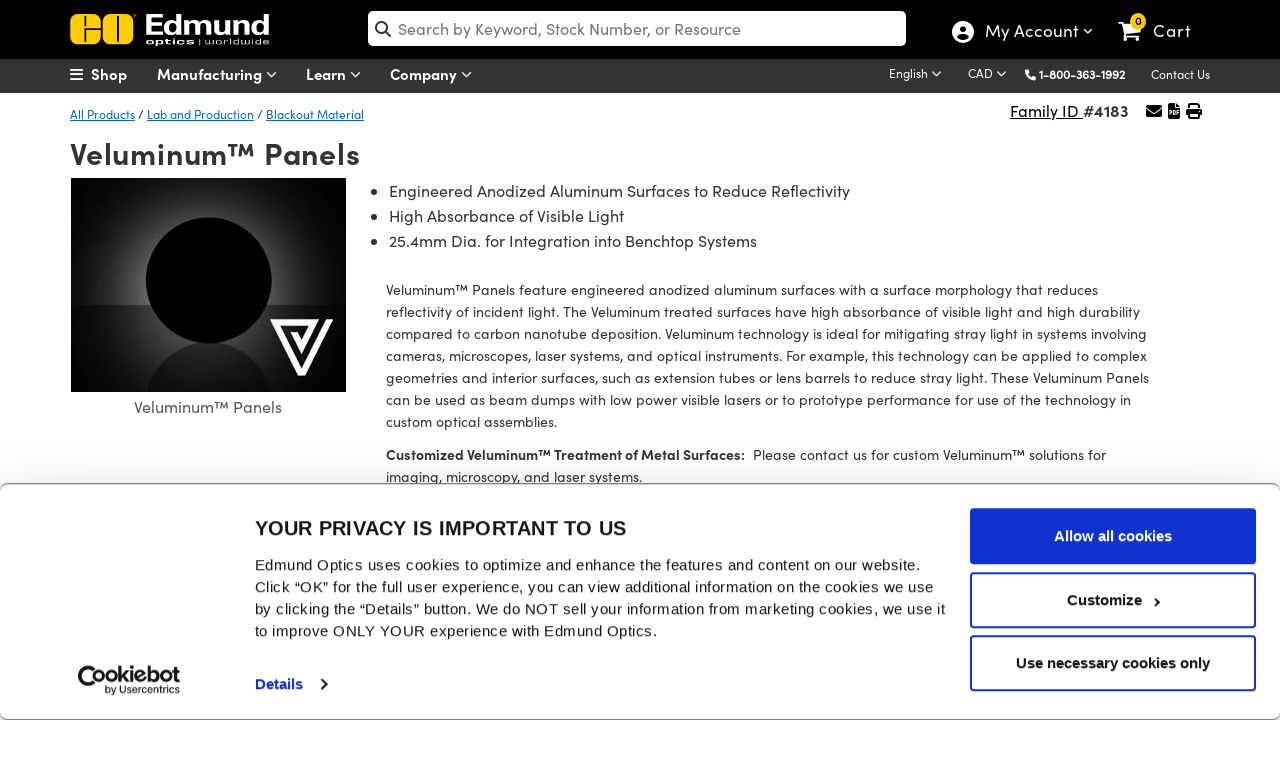

--- FILE ---
content_type: text/html; charset=utf-8
request_url: https://www.edmundoptics.ca/Catalog/ProductFamily/_ProductGrid/?productFamilyID=39772&isPreviewMode=False&_=1769249784421
body_size: 2249
content:


    <div class="export-s" id="prod-grid-export">
        <button id="btnExportSpecs" type="button" class="mt-2 mb-4 btn-cart-outline export-sb" onclick="ExportProductGridToExcel(39772, '', 'Veluminumtrade-Panels')">
            <i class="fa fa-file-excel-o"></i>  Export Specifications
        </button>
    </div>
    <div class="table-responsive">
        <table id="tableProducts" cellpadding="10" class="table table-bordered data-table">
            <thead>
                <tr class="fixed stickyh">
                    <th class="no-search sorting_disabled" id="arrows" style="padding-right:30px"></th>
                        <th class="no-search">&nbsp;Title&nbsp;</th>
                    <th class="no-search sorting_disabled" data-orderable="false" id="compares" style="text-align: center;">&nbsp;Compare&nbsp;</th>
                    <th class="no-search" id="stocks">&nbsp;Stock Number&nbsp;</th>
                    <th class="no-search sort-price sorting" id="prices" style="text-align: center;">&nbsp;Price&nbsp;</th>
                    <th class="no-search sorting_disabled" data-orderable="false" id="buys" style="width:174px; text-align: center;">Buy</th>
                </tr>
            </thead>
            <tfoot>
                <tr>
                    <th class="no-search hide-filter"></th>
                        <th class="no-search hide-filter"></th>
                    <th class="no-search hide-filter"></th>
                    <th class="no-search hide-filter"></th>
                    <th class="no-search"></th> 
                    <th class="no-search hide-filter"></th>
                </tr>
            </tfoot>
            <tbody>
                    <tr>
                        <td class="no-search arrowt">
                            <button class="btn-specifications" onclick="SpecificationsDropDown('45310',this)">
                                <i class="fa-chevron-circle-right more">MORE</i>
                                <i class="fa-chevron-circle-right less">LESS</i>
                            </button>
                        </td>
                            <td>25.4mm Dia., 3.18mm Thick Veluminum&trade; Panel</td>
                        <td class="no-search comparet">
                            

<label for="AddToCompare_17-708" class="AddToProductCompare">
    <input type="checkbox" name="AddToCompare_17-708" id="AddToCompare_17-708" rel="nofollow" onclick="AddToCompareList('17-708', 45310)" class="AddToProductCompare" style="margin-right:2px !important"  />
</label>
                        </td>
                        <td class="no-search stockt">
                            <a href="/p/254mm-dia-318mm-thick-veluminumtrade-panel/45310/" onclick="trackEvent('Product Grid', 'Part Number Clickthrough', 'Stock Number')">#17-708</a>
                            

                            

                            
                        </td>
                        <td class="no-search pricet" data-order="151.200000000" data-filter="151.20" style="min-width:250px">
                            

<span class="price">
    
            <span id="formattedPrice">
                <span class="price-filter-value" data-filter="151.20" style="display:none">151.20</span>
                C$151.20
            </span>

</span>

        <div style="font-size: 12px !important;">
            <a href="/tools/quote?addByStockNo=17-708" onclick="trackEvent('Request a Quote', 'Product Grid', '17-708');"> Request Quote</a>
        </div>

                        </td>
                        <td style="min-width:185px" class="no-search buyt">
                            &nbsp;
<ul class="list-inline">
    <li>
        
    <span class="instock">5 In Stock</span>

    </li>
    <li>
        <input type="number" min="1" placeholder="1" id="qty_17708" style="width:55px;" />
    </li>
    <li>
        <button class="btn btn-cart" title="Buy" onclick="AddToCart('17-708')">
            <i class="fa fa-shopping-cart"></i>
        </button>
    </li>
</ul>&nbsp;
                        </td>
                    </tr>
            </tbody>
        </table>
    </div>
    <div id="volume-pricing-modal" class="modal" tabindex="-1" aria-labelledby="volPricingModalTitle" aria-hidden="true">
        <div class="modal-dialog">
            <div class="modal-content">
                <div class="modal-header">
                    <h1 class="modal-title fs-5" id="volPricingModalTitle">Volume Pricing: <span id="vol-price-stocknum"></span></h1>
                    <button type="button" class="btn-close" data-bs-dismiss="modal" aria-label="Close" onclick="CloseVolumePrices();"></button>
                </div>
                <div class="modal-body">
                    <div id="volume-pricing-list" data-url="/catalog/partnumber/volumepricing/"></div>
                </div>
                <div class="modal-footer">
                    <button type="button" class="btn btn-secondary" onclick="CloseVolumePrices();">Close</button>
                </div>
            </div>
        </div>
    </div>
    <script type="text/javascript">
        $(document).ready(function () {
            GridFilters();
            var topOfOthDiv = null;
            if ($(window).width() > 1170) {
                topOfOthDiv = $("#tableProducts").offset().top + 57;
                $(window).scroll(function () {
                    if ($(window).scrollTop() > topOfOthDiv) {
                        $('.stickyh').addClass('button-fixed');
                    }
                    if ($(window).scrollTop() < topOfOthDiv) {
                        $('.stickyh').removeClass('button-fixed');
                    }
                    if ($(window).width() < 1170) {
                        $('.stickyh').removeClass('button-fixed');
                    }
                });
            }
        });

        if ($(window).width() > 1170) {
            var parentwidth = document.getElementById('buys').offsetWidth;
            $(".buyt").css("width", parentwidth);
            var parentwidth1 = document.getElementById('prices').offsetWidth;
            $("pricet").css("width", parentwidth1);
            var parentwidth2 = document.getElementById('stocks').offsetWidth;
            $(".stockt").css("width", parentwidth2);
            var parentwidth3 = document.getElementById('compares').offsetWidth;
            $(".comparet").css("width", parentwidth3);
            var parentwidth4 = document.getElementById('arrows').cssWidth;
            $(".arrowt").css("width", parentwidth4);

            for (var i = 1; i < 7; i++) {
                var column = document.getElementById('specs_' + i);
                if (column != undefined && column != null) {
                    var width = column.offsetWidth;
                    $(".spect_" + i).css("width", width);
                }
            }
        }

        //highlight entire row if the product is on clearance
        if ($('span.clearance').length) {
            $("#tableProducts > tbody > tr > td.stockt > span.clearance").each(function () {
                $(this).parent("td").parent("tr").attr('style', "background: #ffe2e2 !important");
            });
        }

        function ShowVolumePrices(partNumberID, stockNumber)
        {
            trackEvent('Product Grid', 'Volume Pricing link clicked', 'Volume Pricing');

            $("#volume-pricing-list").html('');

            var url = '/catalog/partnumber/VolumePricing/?partNumberID=' + partNumberID;
            $("#volume-pricing-list").load(url);

            $("#volume-pricing-modal").modal('show');
            $("#vol-price-stocknum").text('#' + stockNumber);
        }

        function CloseVolumePrices()
        {
            $("#volume-pricing-modal").modal('hide');
        }
    </script>


--- FILE ---
content_type: text/html; charset=utf-8
request_url: https://www.edmundoptics.ca/Catalog/ProductFamily/_RelatedProducts/?productFamilyID=39772&isPreviewMode=False&_=1769249784423
body_size: 668
content:

    <div class="row" id="relatedProducts">
            <div class="col-lg-3" style="text-align:center">
                <a href="/f/acktar-light-absorbent-foil/14802/" onclick="trackEvent('Related Products Carousel', 'Product', '3634')">
                    <img src="https://productimages.edmundoptics.com/8201.jpg?w=225&amp;h=175&amp;quality=60" alt="Acktar Light Absorbent Foil and Film" />
                    <div>
                        Acktar Light Absorbent Foil and Film
                    </div>
                </a>
            </div>
            <div class="col-lg-3" style="text-align:center">
                <a href="/f/acktar-blackened-laser-beam-traps-and-blocks/39581/" onclick="trackEvent('Related Products Carousel', 'Product', '3992')">
                    <img src="https://productimages.edmundoptics.com/8265.jpg?w=225&amp;h=175&amp;quality=60" alt="Acktar Blackened Laser Beam Traps and Blocks" />
                    <div>
                        Acktar Blackened Laser Beam Traps and Blocks
                    </div>
                </a>
            </div>
            <div class="col-lg-3" style="text-align:center">
                <a href="/f/acktar-light-absorbent-panels/38721/" onclick="trackEvent('Related Products Carousel', 'Product', '3858')">
                    <img src="https://productimages.edmundoptics.com/8372.jpg?w=225&amp;h=175&amp;quality=60" alt="Acktar Light Absorbent Panels" />
                    <div>
                        Acktar Light Absorbent Panels
                    </div>
                </a>
            </div>
            <div class="col-lg-3" style="text-align:center">
                <a href="/f/non-marring-tweezers/12872/" onclick="trackEvent('Related Products Carousel', 'Product', '2457')">
                    <img src="https://productimages.edmundoptics.com/7450.jpg?w=225&amp;h=175&amp;quality=60" alt="Non-Marring Tweezers" />
                    <div>
                        Non-Marring Tweezers
                    </div>
                </a>
            </div>
    </div>  
        <script type="text/javascript">
            $("#tabsBarRelatedProducts").removeClass("display-none");
            $("#tabRelatedProducts").removeClass("display-none");
            $("#TshirtRelatedProducts").removeClass("display-none");
        </script>



--- FILE ---
content_type: text/html; charset=utf-8
request_url: https://www.edmundoptics.ca/Catalog/ProductFamily/_ResourcesTab/?productFamilyID=39772&isPreviewMode=False&_=1769249784424
body_size: 758
content:




<script>
    function seeAllResults() {
        $("#divSearchResults").removeClass("resourceResults");
        $("#showAllResourcesbtn").addClass('display-none');

    }
    function FiltersChange() {

        var productFamily = $("#productFamilyId").val();
        var partNumberId = $("#partNumberId").val();
        var isTshirt = $("#isTshirt").val();

        var filters = $("#filtersForm").serialize();

        if (isTshirt == "true") {
            var query = { productFamilyID: $("#productFamilyId").val(), Filters: filters }
            $.ajax({
                url: '/ProductFamily/_ResourcesTabResults',
                type: 'POST',
                contentType: 'application/x-www-form-urlencoded; charset=UTF-8',
                data: query,
                success: function (data) {
                    $("#divSearchResults").html(data);
                }, error: function (xhr) {
                    alert('Error: ' + xhr.status + ' (' + xhr.statusText + ')');
                    console.log(xhr);
                }
            });

        }

        if (productFamily != '') {
            var query = { productFamilyID: $("#productFamilyId").val(), Filters: filters }
            $.ajax({
                url: '/ProductFamily/_ResourcesTabResults',
                type: 'POST',
                contentType: 'application/x-www-form-urlencoded; charset=UTF-8',
                data: query,
                success: function (data) {
                    $("#divSearchResults").html(data);
                }, error: function (xhr) {
                    alert('Error: ' + xhr.status + ' (' + xhr.statusText + ')');
                    console.log(xhr);
                }
            });

        }
        else {
            var query = { partNumberID: $("#partNumberId").val(), Filters: filters }
            $.ajax({
                url: '/partNumber/_ResourcesTabResults',
                type: 'POST',
                contentType: 'application/x-www-form-urlencoded; charset=UTF-8',
                data: query,
                success: function (data) {
                    $("#divSearchResults").html(data);
                }, error: function (xhr) {
                    alert('Error: ' + xhr.status + ' (' + xhr.statusText + ')');
                    console.log(xhr);
                }
            });
        }
    }

    $(document).ready(function () {

        window.addEventListener("resize", function () {

            if (window.matchMedia("(min-width: 992px)").matches) {
                $("#btn-close").click()
            }
        })


        if (0 > 0) {
            $("#tabsBarResources").removeClass("display-none");
            $("#tabResources").removeClass("display-none");
            $("#TshirtResources").removeClass("display-none");
        }

    });


</script>



